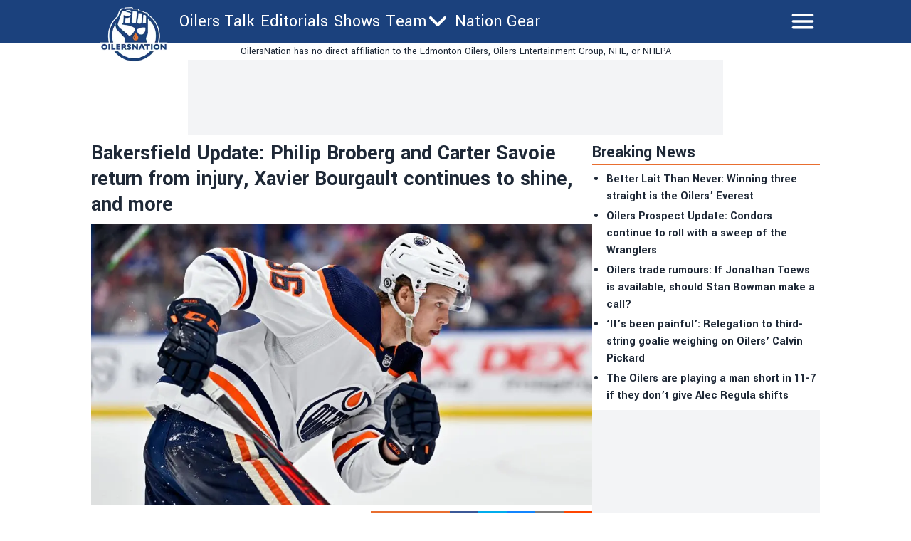

--- FILE ---
content_type: application/javascript; charset=utf-8
request_url: https://fundingchoicesmessages.google.com/f/AGSKWxVgit9oyqD7ynyH7adQ-3qOLa2pdZBACaGurEej3CcuTQhRGLkEOGk-F5vC98b2HaQYecrF-4uM59WlaiZfvtJ-vqzIJ2Uanrf7mp3VE9zHYLUmUsSSDdTGTk6SHcHAwIkDNyTtmblaefOleGscLjRHoh9bqqlQdI682oLHvPM4VAn4k7eZgLantdSW/_/content-ads..com/pm/ad-/static.ad./adremote./admanager3.
body_size: -1289
content:
window['367a2b23-2519-4aee-9cd9-9c3cfffb20d8'] = true;

--- FILE ---
content_type: application/javascript; charset=utf-8
request_url: https://oilersnation.com/_next/static/M7-PonclKWUY2suSquPPw/_buildManifest.js
body_size: 930
content:
self.__BUILD_MANIFEST=function(s,e,a,t,n,c,i,o,r,d,l,g,u,h,b,f,p,k){return{__rewrites:{afterFiles:[{has:a,source:"/:nextInternalLocale(en)/googlenewssitemap",destination:"/:nextInternalLocale/api/google-news-sitemap"},{has:a,source:"/:nextInternalLocale(en)/robots.txt",destination:"/:nextInternalLocale/api/robots"},{has:a,source:"/:nextInternalLocale(en)/index-sitemap.xml",destination:"/:nextInternalLocale/api/sitemaps/index.xml"},{has:a,source:"/:nextInternalLocale(en)/news-sitemap-:year(\\d{4}).xml",destination:"/:nextInternalLocale/api/sitemaps/articles/:year/sitemap.xml"},{has:a,source:"/:nextInternalLocale(en)/_axiom/web-vitals",destination:a},{has:a,source:"/:nextInternalLocale(en)/_axiom/logs",destination:a}],beforeFiles:[{has:a,source:"/:nextInternalLocale(en)/feed",destination:g},{has:a,source:"/:nextInternalLocale(en)/rss/feed.xml",destination:g}],fallback:[{has:a,source:"/:nextInternalLocale(en)/edmonton-oilers-stats",destination:"/:nextInternalLocale/stats"}]},"/":[s,c,e,"static/chunks/pages/index-2d4de8eb9cef15c1.js"],"/404":[s,e,"static/chunks/pages/404-a9442b2b9d8c48ca.js"],"/500":[s,e,"static/chunks/pages/500-4618c612261ea046.js"],"/_error":["static/chunks/pages/_error-f0deb376ec07a1e4.js"],"/archive/[year]/[month]":[s,c,e,"static/chunks/pages/archive/[year]/[month]-e02b981f6e30d92c.js"],"/author/[slug]":[s,e,"static/chunks/pages/author/[slug]-dbe27f6b3a32ff1d.js"],"/authors":[s,e,"static/chunks/pages/authors-601b2890b46a3e28.js"],"/betting/[[...uri]]":[s,c,o,e,r,d,"static/chunks/pages/betting/[[...uri]]-6e6ed45ba69d5b78.js"],"/categories":[s,e,"static/chunks/pages/categories-1c273586a99671a5.js"],"/category/[slug]":[s,e,"static/chunks/pages/category/[slug]-d60d138e0f1f84af.js"],"/contact":[s,e,"static/chunks/pages/contact-f2acc2fb3b38f192.js"],"/contests/[slug]":[s,e,"static/chunks/pages/contests/[slug]-867b658f3ba1d1b3.js"],"/edmonton-oilers-line-combinations":[s,e,"static/chunks/pages/edmonton-oilers-line-combinations-5c9b47435ba5c26a.js"],"/legal-online-sports-betting/[slug]":[s,c,o,u,e,r,h,d,"static/chunks/pages/legal-online-sports-betting/[slug]-3b181ae9b88c827d.js"],"/news/[slug]":[s,c,o,u,e,r,h,d,"static/chunks/pages/news/[slug]-ac52f25d01b8fcda.js"],"/privacy-policy":[s,e,b,"static/chunks/pages/privacy-policy-7a0a96a876b3800d.js"],"/responsible-gambling":[s,c,o,e,r,d,"static/chunks/pages/responsible-gambling-bf3cb6f3d66526ce.js"],"/roster":[s,e,"static/chunks/pages/roster-dcf383c3e5b2b364.js"],"/schedule":[s,l,f,e,t,p,"static/chunks/pages/schedule-59675bc125d10a74.js"],"/schedule/[date]":[s,l,f,e,t,p,"static/chunks/pages/schedule/[date]-58dc3b388e4a9a33.js"],"/shows":[s,l,"static/chunks/9559-ccbaf6dcf51e1475.js",e,"static/chunks/pages/shows-3476ee1b1c6656a8.js"],"/standings":[s,n,e,t,i,"static/chunks/pages/standings-056502f36f9461c2.js"],"/standings/[year]":[s,n,e,t,i,"static/chunks/pages/standings/[year]-a5f8b052847c270c.js"],"/standings/[year]/conference":[s,n,e,t,i,"static/chunks/pages/standings/[year]/conference-83240eed5b8d79bb.js"],"/standings/[year]/division":[s,n,e,t,i,"static/chunks/pages/standings/[year]/division-b40137c95ef77329.js"],"/standings/[year]/league":[s,n,e,t,i,"static/chunks/pages/standings/[year]/league-d02afb571b64978d.js"],"/standings/[year]/wildcard":[s,n,e,t,i,"static/chunks/pages/standings/[year]/wildcard-0d15e4ee69896a32.js"],"/stats":[s,n,e,t,k,"static/chunks/pages/stats-e91f341af3ad0a98.js"],"/stats/goalies":[s,n,e,t,"static/chunks/pages/stats/goalies-e1e6c000f02256cb.js"],"/stats/skaters":[s,n,e,t,k,"static/chunks/pages/stats/skaters-ca433cc0ff53e819.js"],"/terms-of-service":[s,e,b,"static/chunks/pages/terms-of-service-f0bbe4d401000b38.js"],sortedPages:["/","/404","/500","/_app","/_error","/archive/[year]/[month]","/author/[slug]","/authors","/betting/[[...uri]]","/categories","/category/[slug]","/contact","/contests/[slug]","/edmonton-oilers-line-combinations","/legal-online-sports-betting/[slug]","/news/[slug]","/privacy-policy","/responsible-gambling","/roster","/schedule","/schedule/[date]","/shows","/standings","/standings/[year]","/standings/[year]/conference","/standings/[year]/division","/standings/[year]/league","/standings/[year]/wildcard","/stats","/stats/goalies","/stats/skaters","/terms-of-service"]}}("static/chunks/853-f23ab87897eba804.js","static/chunks/6430-aa39e35ccbe1a81e.js",void 0,"static/chunks/2600-b658af0b9d21408e.js","static/chunks/4932-38ce1aeb3156bafd.js","static/chunks/4492-37a769557b196f72.js","static/chunks/1892-8c1c74b59c2cefe0.js","static/chunks/2939-984cfcf923537b4d.js","static/chunks/8196-cb3a5f290ed7cd95.js","static/css/59d2191eb9566dbf.css","static/chunks/6147-16e1e6f1d15afc5b.js","/:nextInternalLocale/api/feed","static/chunks/4922-d6dbf5ac1c661eef.js","static/chunks/6833-8fcc6401e44eb9aa.js","static/chunks/2716-9f618a774a45efe1.js","static/chunks/174-b2ec7f029113589b.js","static/chunks/9093-27bea5a0afa82960.js","static/chunks/1638-5511a654f6e67a4b.js"),self.__BUILD_MANIFEST_CB&&self.__BUILD_MANIFEST_CB();

--- FILE ---
content_type: application/javascript; charset=UTF-8
request_url: https://oilersnation-next.disqus.com/count-data.js?1=https%3A%2F%2Foilersnation.com%2Fnews%2Fbakersfield-update-philip-broberg-and-carter-savoie-return-from-injury-xavier-bourgault-continues-to-shine-and-more
body_size: 382
content:
var DISQUSWIDGETS;

if (typeof DISQUSWIDGETS != 'undefined') {
    DISQUSWIDGETS.displayCount({"text":{"and":"and","comments":{"zero":"0 Comments","multiple":"{num} Comments","one":"1 Comment"}},"counts":[{"id":"https:\/\/oilersnation.com\/news\/bakersfield-update-philip-broberg-and-carter-savoie-return-from-injury-xavier-bourgault-continues-to-shine-and-more","comments":9}]});
}